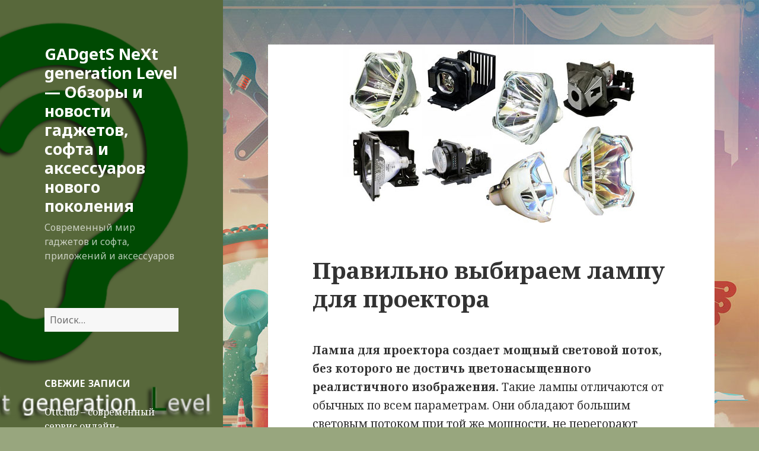

--- FILE ---
content_type: text/html; charset=UTF-8
request_url: https://www.gadsnxl.com/lampu_dlya_proektora.html
body_size: 12414
content:
<!DOCTYPE html>
<html lang="ru-RU" class="no-js">
<head>
	<meta charset="UTF-8">
	<meta name="viewport" content="width=device-width">
	<link rel="profile" href="http://gmpg.org/xfn/11">
	<link rel="pingback" href="https://www.gadsnxl.com/xmlrpc.php">
	<!--[if lt IE 9]>
	<script src="https://www.gadsnxl.com/wp-content/themes/twentyfifteen/js/html5.js"></script>
	<![endif]-->
	<script>(function(html){html.className = html.className.replace(/\bno-js\b/,'js')})(document.documentElement);</script>
<title>Правильно выбираем лампу для проектора</title>
<meta name='robots' content='max-image-preview:large' />
<meta name="description"  content="Лампа для проектора создает мощный световой поток, без которого не достичь цветонасыщенного реалистичного изображения. Такие лампы отличаются от обычных по всем GADgetS" />

<meta name="keywords"  content="проектор,ГАДЖЕТЫ,ТЕХНИКА и ТВ-форматы" />

<link rel='dns-prefetch' href='//fonts.googleapis.com' />
<link rel='dns-prefetch' href='//s.w.org' />
<link rel="alternate" type="application/rss+xml" title="GADgetS NeXt generation Level - Обзоры и новости гаджетов, софта и аксессуаров нового поколения &raquo; Лента" href="https://www.gadsnxl.com/feed/" />
<link rel="alternate" type="application/rss+xml" title="GADgetS NeXt generation Level - Обзоры и новости гаджетов, софта и аксессуаров нового поколения &raquo; Лента комментариев" href="https://www.gadsnxl.com/comments/feed/" />
<link rel="alternate" type="application/rss+xml" title="GADgetS NeXt generation Level - Обзоры и новости гаджетов, софта и аксессуаров нового поколения &raquo; Лента комментариев к &laquo;Правильно выбираем лампу для проектора&raquo;" href="https://www.gadsnxl.com/lampu_dlya_proektora.html/feed/" />
<script type="text/javascript">
window._wpemojiSettings = {"baseUrl":"https:\/\/s.w.org\/images\/core\/emoji\/14.0.0\/72x72\/","ext":".png","svgUrl":"https:\/\/s.w.org\/images\/core\/emoji\/14.0.0\/svg\/","svgExt":".svg","source":{"concatemoji":"https:\/\/www.gadsnxl.com\/wp-includes\/js\/wp-emoji-release.min.js?ver=6.0.11"}};
/*! This file is auto-generated */
!function(e,a,t){var n,r,o,i=a.createElement("canvas"),p=i.getContext&&i.getContext("2d");function s(e,t){var a=String.fromCharCode,e=(p.clearRect(0,0,i.width,i.height),p.fillText(a.apply(this,e),0,0),i.toDataURL());return p.clearRect(0,0,i.width,i.height),p.fillText(a.apply(this,t),0,0),e===i.toDataURL()}function c(e){var t=a.createElement("script");t.src=e,t.defer=t.type="text/javascript",a.getElementsByTagName("head")[0].appendChild(t)}for(o=Array("flag","emoji"),t.supports={everything:!0,everythingExceptFlag:!0},r=0;r<o.length;r++)t.supports[o[r]]=function(e){if(!p||!p.fillText)return!1;switch(p.textBaseline="top",p.font="600 32px Arial",e){case"flag":return s([127987,65039,8205,9895,65039],[127987,65039,8203,9895,65039])?!1:!s([55356,56826,55356,56819],[55356,56826,8203,55356,56819])&&!s([55356,57332,56128,56423,56128,56418,56128,56421,56128,56430,56128,56423,56128,56447],[55356,57332,8203,56128,56423,8203,56128,56418,8203,56128,56421,8203,56128,56430,8203,56128,56423,8203,56128,56447]);case"emoji":return!s([129777,127995,8205,129778,127999],[129777,127995,8203,129778,127999])}return!1}(o[r]),t.supports.everything=t.supports.everything&&t.supports[o[r]],"flag"!==o[r]&&(t.supports.everythingExceptFlag=t.supports.everythingExceptFlag&&t.supports[o[r]]);t.supports.everythingExceptFlag=t.supports.everythingExceptFlag&&!t.supports.flag,t.DOMReady=!1,t.readyCallback=function(){t.DOMReady=!0},t.supports.everything||(n=function(){t.readyCallback()},a.addEventListener?(a.addEventListener("DOMContentLoaded",n,!1),e.addEventListener("load",n,!1)):(e.attachEvent("onload",n),a.attachEvent("onreadystatechange",function(){"complete"===a.readyState&&t.readyCallback()})),(e=t.source||{}).concatemoji?c(e.concatemoji):e.wpemoji&&e.twemoji&&(c(e.twemoji),c(e.wpemoji)))}(window,document,window._wpemojiSettings);
</script>
<style type="text/css">
img.wp-smiley,
img.emoji {
	display: inline !important;
	border: none !important;
	box-shadow: none !important;
	height: 1em !important;
	width: 1em !important;
	margin: 0 0.07em !important;
	vertical-align: -0.1em !important;
	background: none !important;
	padding: 0 !important;
}
</style>
	<link rel='stylesheet' id='wp-block-library-css'  href='https://www.gadsnxl.com/wp-includes/css/dist/block-library/style.min.css?ver=6.0.11' type='text/css' media='all' />
<style id='global-styles-inline-css' type='text/css'>
body{--wp--preset--color--black: #000000;--wp--preset--color--cyan-bluish-gray: #abb8c3;--wp--preset--color--white: #ffffff;--wp--preset--color--pale-pink: #f78da7;--wp--preset--color--vivid-red: #cf2e2e;--wp--preset--color--luminous-vivid-orange: #ff6900;--wp--preset--color--luminous-vivid-amber: #fcb900;--wp--preset--color--light-green-cyan: #7bdcb5;--wp--preset--color--vivid-green-cyan: #00d084;--wp--preset--color--pale-cyan-blue: #8ed1fc;--wp--preset--color--vivid-cyan-blue: #0693e3;--wp--preset--color--vivid-purple: #9b51e0;--wp--preset--gradient--vivid-cyan-blue-to-vivid-purple: linear-gradient(135deg,rgba(6,147,227,1) 0%,rgb(155,81,224) 100%);--wp--preset--gradient--light-green-cyan-to-vivid-green-cyan: linear-gradient(135deg,rgb(122,220,180) 0%,rgb(0,208,130) 100%);--wp--preset--gradient--luminous-vivid-amber-to-luminous-vivid-orange: linear-gradient(135deg,rgba(252,185,0,1) 0%,rgba(255,105,0,1) 100%);--wp--preset--gradient--luminous-vivid-orange-to-vivid-red: linear-gradient(135deg,rgba(255,105,0,1) 0%,rgb(207,46,46) 100%);--wp--preset--gradient--very-light-gray-to-cyan-bluish-gray: linear-gradient(135deg,rgb(238,238,238) 0%,rgb(169,184,195) 100%);--wp--preset--gradient--cool-to-warm-spectrum: linear-gradient(135deg,rgb(74,234,220) 0%,rgb(151,120,209) 20%,rgb(207,42,186) 40%,rgb(238,44,130) 60%,rgb(251,105,98) 80%,rgb(254,248,76) 100%);--wp--preset--gradient--blush-light-purple: linear-gradient(135deg,rgb(255,206,236) 0%,rgb(152,150,240) 100%);--wp--preset--gradient--blush-bordeaux: linear-gradient(135deg,rgb(254,205,165) 0%,rgb(254,45,45) 50%,rgb(107,0,62) 100%);--wp--preset--gradient--luminous-dusk: linear-gradient(135deg,rgb(255,203,112) 0%,rgb(199,81,192) 50%,rgb(65,88,208) 100%);--wp--preset--gradient--pale-ocean: linear-gradient(135deg,rgb(255,245,203) 0%,rgb(182,227,212) 50%,rgb(51,167,181) 100%);--wp--preset--gradient--electric-grass: linear-gradient(135deg,rgb(202,248,128) 0%,rgb(113,206,126) 100%);--wp--preset--gradient--midnight: linear-gradient(135deg,rgb(2,3,129) 0%,rgb(40,116,252) 100%);--wp--preset--duotone--dark-grayscale: url('#wp-duotone-dark-grayscale');--wp--preset--duotone--grayscale: url('#wp-duotone-grayscale');--wp--preset--duotone--purple-yellow: url('#wp-duotone-purple-yellow');--wp--preset--duotone--blue-red: url('#wp-duotone-blue-red');--wp--preset--duotone--midnight: url('#wp-duotone-midnight');--wp--preset--duotone--magenta-yellow: url('#wp-duotone-magenta-yellow');--wp--preset--duotone--purple-green: url('#wp-duotone-purple-green');--wp--preset--duotone--blue-orange: url('#wp-duotone-blue-orange');--wp--preset--font-size--small: 13px;--wp--preset--font-size--medium: 20px;--wp--preset--font-size--large: 36px;--wp--preset--font-size--x-large: 42px;}.has-black-color{color: var(--wp--preset--color--black) !important;}.has-cyan-bluish-gray-color{color: var(--wp--preset--color--cyan-bluish-gray) !important;}.has-white-color{color: var(--wp--preset--color--white) !important;}.has-pale-pink-color{color: var(--wp--preset--color--pale-pink) !important;}.has-vivid-red-color{color: var(--wp--preset--color--vivid-red) !important;}.has-luminous-vivid-orange-color{color: var(--wp--preset--color--luminous-vivid-orange) !important;}.has-luminous-vivid-amber-color{color: var(--wp--preset--color--luminous-vivid-amber) !important;}.has-light-green-cyan-color{color: var(--wp--preset--color--light-green-cyan) !important;}.has-vivid-green-cyan-color{color: var(--wp--preset--color--vivid-green-cyan) !important;}.has-pale-cyan-blue-color{color: var(--wp--preset--color--pale-cyan-blue) !important;}.has-vivid-cyan-blue-color{color: var(--wp--preset--color--vivid-cyan-blue) !important;}.has-vivid-purple-color{color: var(--wp--preset--color--vivid-purple) !important;}.has-black-background-color{background-color: var(--wp--preset--color--black) !important;}.has-cyan-bluish-gray-background-color{background-color: var(--wp--preset--color--cyan-bluish-gray) !important;}.has-white-background-color{background-color: var(--wp--preset--color--white) !important;}.has-pale-pink-background-color{background-color: var(--wp--preset--color--pale-pink) !important;}.has-vivid-red-background-color{background-color: var(--wp--preset--color--vivid-red) !important;}.has-luminous-vivid-orange-background-color{background-color: var(--wp--preset--color--luminous-vivid-orange) !important;}.has-luminous-vivid-amber-background-color{background-color: var(--wp--preset--color--luminous-vivid-amber) !important;}.has-light-green-cyan-background-color{background-color: var(--wp--preset--color--light-green-cyan) !important;}.has-vivid-green-cyan-background-color{background-color: var(--wp--preset--color--vivid-green-cyan) !important;}.has-pale-cyan-blue-background-color{background-color: var(--wp--preset--color--pale-cyan-blue) !important;}.has-vivid-cyan-blue-background-color{background-color: var(--wp--preset--color--vivid-cyan-blue) !important;}.has-vivid-purple-background-color{background-color: var(--wp--preset--color--vivid-purple) !important;}.has-black-border-color{border-color: var(--wp--preset--color--black) !important;}.has-cyan-bluish-gray-border-color{border-color: var(--wp--preset--color--cyan-bluish-gray) !important;}.has-white-border-color{border-color: var(--wp--preset--color--white) !important;}.has-pale-pink-border-color{border-color: var(--wp--preset--color--pale-pink) !important;}.has-vivid-red-border-color{border-color: var(--wp--preset--color--vivid-red) !important;}.has-luminous-vivid-orange-border-color{border-color: var(--wp--preset--color--luminous-vivid-orange) !important;}.has-luminous-vivid-amber-border-color{border-color: var(--wp--preset--color--luminous-vivid-amber) !important;}.has-light-green-cyan-border-color{border-color: var(--wp--preset--color--light-green-cyan) !important;}.has-vivid-green-cyan-border-color{border-color: var(--wp--preset--color--vivid-green-cyan) !important;}.has-pale-cyan-blue-border-color{border-color: var(--wp--preset--color--pale-cyan-blue) !important;}.has-vivid-cyan-blue-border-color{border-color: var(--wp--preset--color--vivid-cyan-blue) !important;}.has-vivid-purple-border-color{border-color: var(--wp--preset--color--vivid-purple) !important;}.has-vivid-cyan-blue-to-vivid-purple-gradient-background{background: var(--wp--preset--gradient--vivid-cyan-blue-to-vivid-purple) !important;}.has-light-green-cyan-to-vivid-green-cyan-gradient-background{background: var(--wp--preset--gradient--light-green-cyan-to-vivid-green-cyan) !important;}.has-luminous-vivid-amber-to-luminous-vivid-orange-gradient-background{background: var(--wp--preset--gradient--luminous-vivid-amber-to-luminous-vivid-orange) !important;}.has-luminous-vivid-orange-to-vivid-red-gradient-background{background: var(--wp--preset--gradient--luminous-vivid-orange-to-vivid-red) !important;}.has-very-light-gray-to-cyan-bluish-gray-gradient-background{background: var(--wp--preset--gradient--very-light-gray-to-cyan-bluish-gray) !important;}.has-cool-to-warm-spectrum-gradient-background{background: var(--wp--preset--gradient--cool-to-warm-spectrum) !important;}.has-blush-light-purple-gradient-background{background: var(--wp--preset--gradient--blush-light-purple) !important;}.has-blush-bordeaux-gradient-background{background: var(--wp--preset--gradient--blush-bordeaux) !important;}.has-luminous-dusk-gradient-background{background: var(--wp--preset--gradient--luminous-dusk) !important;}.has-pale-ocean-gradient-background{background: var(--wp--preset--gradient--pale-ocean) !important;}.has-electric-grass-gradient-background{background: var(--wp--preset--gradient--electric-grass) !important;}.has-midnight-gradient-background{background: var(--wp--preset--gradient--midnight) !important;}.has-small-font-size{font-size: var(--wp--preset--font-size--small) !important;}.has-medium-font-size{font-size: var(--wp--preset--font-size--medium) !important;}.has-large-font-size{font-size: var(--wp--preset--font-size--large) !important;}.has-x-large-font-size{font-size: var(--wp--preset--font-size--x-large) !important;}
</style>
<link rel='stylesheet' id='contact-form-7-css'  href='https://www.gadsnxl.com/wp-content/plugins/contact-form-7/includes/css/styles.css?ver=5.4' type='text/css' media='all' />
<link rel='stylesheet' id='twentyfifteen-fonts-css'  href='https://fonts.googleapis.com/css?family=Noto+Sans%3A400italic%2C700italic%2C400%2C700%7CNoto+Serif%3A400italic%2C700italic%2C400%2C700%7CInconsolata%3A400%2C700&#038;subset=latin%2Clatin-ext%2Ccyrillic%2Ccyrillic-ext' type='text/css' media='all' />
<link rel='stylesheet' id='genericons-css'  href='https://www.gadsnxl.com/wp-content/themes/twentyfifteen/genericons/genericons.css?ver=3.2' type='text/css' media='all' />
<link rel='stylesheet' id='twentyfifteen-style-css'  href='https://www.gadsnxl.com/wp-content/themes/twentyfifteen/style.css?ver=6.0.11' type='text/css' media='all' />
<style id='twentyfifteen-style-inline-css' type='text/css'>

			.post-navigation .nav-previous { background-image: url(https://www.gadsnxl.com/wp-content/uploads/2013/06/site-plan.jpg); }
			.post-navigation .nav-previous .post-title, .post-navigation .nav-previous a:hover .post-title, .post-navigation .nav-previous .meta-nav { color: #fff; }
			.post-navigation .nav-previous a:before { background-color: rgba(0, 0, 0, 0.4); }
		
			.post-navigation .nav-next { background-image: url(https://www.gadsnxl.com/wp-content/uploads/2013/08/advert.jpg); border-top: 0; }
			.post-navigation .nav-next .post-title, .post-navigation .nav-next a:hover .post-title, .post-navigation .nav-next .meta-nav { color: #fff; }
			.post-navigation .nav-next a:before { background-color: rgba(0, 0, 0, 0.4); }
		

		/* Custom Header Background Color */
		body:before,
		.site-header {
			background-color: #58683b;
		}

		@media screen and (min-width: 59.6875em) {
			.site-header,
			.secondary {
				background-color: transparent;
			}

			.widget button,
			.widget input[type="button"],
			.widget input[type="reset"],
			.widget input[type="submit"],
			.widget_calendar tbody a,
			.widget_calendar tbody a:hover,
			.widget_calendar tbody a:focus {
				color: #58683b;
			}
		}
	

		/* Custom Sidebar Text Color */
		.site-title a,
		.site-description,
		.secondary-toggle:before {
			color: #ffffff;
		}

		.site-title a:hover,
		.site-title a:focus {
			color: #ffffff; /* Fallback for IE7 and IE8 */
			color: rgba( 255, 255, 255, 0.7);
		}

		.secondary-toggle {
			border-color: #ffffff; /* Fallback for IE7 and IE8 */
			border-color: rgba( 255, 255, 255, 0.1);
		}

		.secondary-toggle:hover,
		.secondary-toggle:focus {
			border-color: #ffffff; /* Fallback for IE7 and IE8 */
			border-color: rgba( 255, 255, 255, 0.3);
		}

		.site-title a {
			outline-color: #ffffff; /* Fallback for IE7 and IE8 */
			outline-color: rgba( 255, 255, 255, 0.3);
		}

		@media screen and (min-width: 59.6875em) {
			.secondary a,
			.dropdown-toggle:after,
			.widget-title,
			.widget blockquote cite,
			.widget blockquote small {
				color: #ffffff;
			}

			.widget button,
			.widget input[type="button"],
			.widget input[type="reset"],
			.widget input[type="submit"],
			.widget_calendar tbody a {
				background-color: #ffffff;
			}

			.textwidget a {
				border-color: #ffffff;
			}

			.secondary a:hover,
			.secondary a:focus,
			.main-navigation .menu-item-description,
			.widget,
			.widget blockquote,
			.widget .wp-caption-text,
			.widget .gallery-caption {
				color: rgba( 255, 255, 255, 0.7);
			}

			.widget button:hover,
			.widget button:focus,
			.widget input[type="button"]:hover,
			.widget input[type="button"]:focus,
			.widget input[type="reset"]:hover,
			.widget input[type="reset"]:focus,
			.widget input[type="submit"]:hover,
			.widget input[type="submit"]:focus,
			.widget_calendar tbody a:hover,
			.widget_calendar tbody a:focus {
				background-color: rgba( 255, 255, 255, 0.7);
			}

			.widget blockquote {
				border-color: rgba( 255, 255, 255, 0.7);
			}

			.main-navigation ul,
			.main-navigation li,
			.secondary-toggle,
			.widget input,
			.widget textarea,
			.widget table,
			.widget th,
			.widget td,
			.widget pre,
			.widget li,
			.widget_categories .children,
			.widget_nav_menu .sub-menu,
			.widget_pages .children,
			.widget abbr[title] {
				border-color: rgba( 255, 255, 255, 0.1);
			}

			.dropdown-toggle:hover,
			.dropdown-toggle:focus,
			.widget hr {
				background-color: rgba( 255, 255, 255, 0.1);
			}

			.widget input:focus,
			.widget textarea:focus {
				border-color: rgba( 255, 255, 255, 0.3);
			}

			.sidebar a:focus,
			.dropdown-toggle:focus {
				outline-color: rgba( 255, 255, 255, 0.3);
			}
		}
	
</style>
<!--[if lt IE 9]>
<link rel='stylesheet' id='twentyfifteen-ie-css'  href='https://www.gadsnxl.com/wp-content/themes/twentyfifteen/css/ie.css?ver=20141010' type='text/css' media='all' />
<![endif]-->
<!--[if lt IE 8]>
<link rel='stylesheet' id='twentyfifteen-ie7-css'  href='https://www.gadsnxl.com/wp-content/themes/twentyfifteen/css/ie7.css?ver=20141010' type='text/css' media='all' />
<![endif]-->
<script type='text/javascript' src='https://www.gadsnxl.com/wp-includes/js/jquery/jquery.min.js?ver=3.6.0' id='jquery-core-js'></script>
<script type='text/javascript' src='https://www.gadsnxl.com/wp-includes/js/jquery/jquery-migrate.min.js?ver=3.3.2' id='jquery-migrate-js'></script>
<link rel="https://api.w.org/" href="https://www.gadsnxl.com/wp-json/" /><link rel="alternate" type="application/json" href="https://www.gadsnxl.com/wp-json/wp/v2/posts/277" /><link rel="EditURI" type="application/rsd+xml" title="RSD" href="https://www.gadsnxl.com/xmlrpc.php?rsd" />
<link rel="wlwmanifest" type="application/wlwmanifest+xml" href="https://www.gadsnxl.com/wp-includes/wlwmanifest.xml" /> 
<meta name="generator" content="WordPress 6.0.11" />
<link rel="canonical" href="https://www.gadsnxl.com/lampu_dlya_proektora.html" />
<link rel='shortlink' href='https://www.gadsnxl.com/?p=277' />
<link rel="alternate" type="application/json+oembed" href="https://www.gadsnxl.com/wp-json/oembed/1.0/embed?url=https%3A%2F%2Fwww.gadsnxl.com%2Flampu_dlya_proektora.html" />
<link rel="alternate" type="text/xml+oembed" href="https://www.gadsnxl.com/wp-json/oembed/1.0/embed?url=https%3A%2F%2Fwww.gadsnxl.com%2Flampu_dlya_proektora.html&#038;format=xml" />
<style type="text/css">.recentcomments a{display:inline !important;padding:0 !important;margin:0 !important;}</style>	<style type="text/css" id="twentyfifteen-header-css">
			.site-header {

			/*
			 * No shorthand so the Customizer can override individual properties.
			 * @see https://core.trac.wordpress.org/ticket/31460
			 */
			background-image: url(https://www.gadsnxl.com/wp-content/uploads/2018/04/logo.png);
			background-repeat: no-repeat;
			background-position: 50% 50%;
			-webkit-background-size: cover;
			-moz-background-size:    cover;
			-o-background-size:      cover;
			background-size:         cover;
		}

		@media screen and (min-width: 59.6875em) {
			body:before {

				/*
				 * No shorthand so the Customizer can override individual properties.
				 * @see https://core.trac.wordpress.org/ticket/31460
				 */
				background-image: url(https://www.gadsnxl.com/wp-content/uploads/2018/04/logo.png);
				background-repeat: no-repeat;
				background-position: 100% 50%;
				-webkit-background-size: cover;
				-moz-background-size:    cover;
				-o-background-size:      cover;
				background-size:         cover;
				border-right: 0;
			}

			.site-header {
				background: transparent;
			}
		}
		</style>
	<style type="text/css" id="custom-background-css">
body.custom-background { background-color: #98a67e; background-image: url("https://www.gadsnxl.com/wp-content/uploads/2018/04/bg2.jpg"); background-position: right top; background-size: auto; background-repeat: repeat; background-attachment: fixed; }
</style>
	<link rel="icon" href="https://www.gadsnxl.com/wp-content/uploads/2018/04/cropped-logo-1-32x32.png" sizes="32x32" />
<link rel="icon" href="https://www.gadsnxl.com/wp-content/uploads/2018/04/cropped-logo-1-192x192.png" sizes="192x192" />
<link rel="apple-touch-icon" href="https://www.gadsnxl.com/wp-content/uploads/2018/04/cropped-logo-1-180x180.png" />
<meta name="msapplication-TileImage" content="https://www.gadsnxl.com/wp-content/uploads/2018/04/cropped-logo-1-270x270.png" />
</head>
<body class="post-template-default single single-post postid-277 single-format-standard custom-background">
<div id="page" class="hfeed site">
	<a class="skip-link screen-reader-text" href="#content">Перейти к содержимому</a>

	<div id="sidebar" class="sidebar">
		<header id="masthead" class="site-header" role="banner">
			<div class="site-branding">
										<p class="site-title"><a href="https://www.gadsnxl.com/" rel="home">GADgetS NeXt generation Level &#8212; Обзоры и новости гаджетов, софта и аксессуаров нового поколения</a></p>
											<p class="site-description">Современный мир гаджетов и софта, приложений и аксессуаров</p>
									<button class="secondary-toggle">Меню и виджеты</button>
			</div><!-- .site-branding -->
		</header><!-- .site-header -->

		<div style="margin:10px; font-size: 12px; text-align:center"><script type="text/javascript">
<!--
var _acic={dataProvider:10};(function(){var e=document.createElement("script");e.type="text/javascript";e.async=true;e.src="https://www.acint.net/aci.js";var t=document.getElementsByTagName("script")[0];t.parentNode.insertBefore(e,t)})()
//-->
</script></div>
	<noindex><div id="secondary" class="secondary">

		
		
					<div id="widget-area" class="widget-area" role="complementary">
				<aside id="search-2" class="widget widget_search"><form role="search" method="get" class="search-form" action="https://www.gadsnxl.com/">
				<label>
					<span class="screen-reader-text">Найти:</span>
					<input type="search" class="search-field" placeholder="Поиск&hellip;" value="" name="s" />
				</label>
				<input type="submit" class="search-submit screen-reader-text" value="Поиск" />
			</form></aside>
		<aside id="recent-posts-2" class="widget widget_recent_entries">
		<h2 class="widget-title">Свежие записи</h2>
		<ul>
											<li>
					<a href="https://www.gadsnxl.com/ottclub-sovremenny-j-servis-onlajn-televideniya.html">Ottclub – современный сервис онлайн-телевидения</a>
									</li>
											<li>
					<a href="https://www.gadsnxl.com/prismotrites-reyting.html">Присмотритесь к рейтингу виртуальных серверов и выбирайте лучшее</a>
									</li>
											<li>
					<a href="https://www.gadsnxl.com/vps-server-predlagayut-niderlandy.html">Один из самых лояльных и бесперебойных vps серверов предлагают Нидерланды</a>
									</li>
											<li>
					<a href="https://www.gadsnxl.com/kachestvo-kartridzhei-hi-black-bezopasno-li-ispolzovat-vmesto-originala.html">Качество картриджей HI black: безопасно ли использовать вместо оригинала</a>
									</li>
											<li>
					<a href="https://www.gadsnxl.com/brawl-stars.html">Качай взлом и наслаждайся  полной игрой Brawl Stars</a>
									</li>
					</ul>

		</aside><aside id="text-3" class="widget widget_text">			<div class="textwidget"></div>
		</aside><aside id="recent-comments-2" class="widget widget_recent_comments"><h2 class="widget-title">Свежие комментарии</h2><ul id="recentcomments"><li class="recentcomments"><span class="comment-author-link">Андрей</span> к записи <a href="https://www.gadsnxl.com/ottclub-sovremenny-j-servis-onlajn-televideniya.html/#comment-33542">Ottclub – современный сервис онлайн-телевидения</a></li><li class="recentcomments"><span class="comment-author-link">AlexOTT</span> к записи <a href="https://www.gadsnxl.com/ottclub-sovremenny-j-servis-onlajn-televideniya.html/#comment-33129">Ottclub – современный сервис онлайн-телевидения</a></li><li class="recentcomments"><span class="comment-author-link">Марат</span> к записи <a href="https://www.gadsnxl.com/ottclub-sovremenny-j-servis-onlajn-televideniya.html/#comment-27836">Ottclub – современный сервис онлайн-телевидения</a></li><li class="recentcomments"><span class="comment-author-link">Сергей</span> к записи <a href="https://www.gadsnxl.com/ottclub-sovremenny-j-servis-onlajn-televideniya.html/#comment-27166">Ottclub – современный сервис онлайн-телевидения</a></li><li class="recentcomments"><span class="comment-author-link">Саша Орлов</span> к записи <a href="https://www.gadsnxl.com/ottclub-sovremenny-j-servis-onlajn-televideniya.html/#comment-26731">Ottclub – современный сервис онлайн-телевидения</a></li></ul></aside><aside id="archives-2" class="widget widget_archive"><h2 class="widget-title">Архивы</h2>		<label class="screen-reader-text" for="archives-dropdown-2">Архивы</label>
		<select id="archives-dropdown-2" name="archive-dropdown">
			
			<option value="">Выберите месяц</option>
				<option value='https://www.gadsnxl.com/2019/12/'> Декабрь 2019 </option>
	<option value='https://www.gadsnxl.com/2019/11/'> Ноябрь 2019 </option>
	<option value='https://www.gadsnxl.com/2019/10/'> Октябрь 2019 </option>
	<option value='https://www.gadsnxl.com/2019/09/'> Сентябрь 2019 </option>
	<option value='https://www.gadsnxl.com/2019/08/'> Август 2019 </option>
	<option value='https://www.gadsnxl.com/2019/04/'> Апрель 2019 </option>
	<option value='https://www.gadsnxl.com/2019/03/'> Март 2019 </option>
	<option value='https://www.gadsnxl.com/2019/01/'> Январь 2019 </option>
	<option value='https://www.gadsnxl.com/2018/12/'> Декабрь 2018 </option>
	<option value='https://www.gadsnxl.com/2018/04/'> Апрель 2018 </option>
	<option value='https://www.gadsnxl.com/2018/02/'> Февраль 2018 </option>
	<option value='https://www.gadsnxl.com/2018/01/'> Январь 2018 </option>
	<option value='https://www.gadsnxl.com/2017/08/'> Август 2017 </option>
	<option value='https://www.gadsnxl.com/2017/06/'> Июнь 2017 </option>
	<option value='https://www.gadsnxl.com/2016/04/'> Апрель 2016 </option>
	<option value='https://www.gadsnxl.com/2015/06/'> Июнь 2015 </option>
	<option value='https://www.gadsnxl.com/2015/05/'> Май 2015 </option>
	<option value='https://www.gadsnxl.com/2015/04/'> Апрель 2015 </option>
	<option value='https://www.gadsnxl.com/2015/03/'> Март 2015 </option>
	<option value='https://www.gadsnxl.com/2015/02/'> Февраль 2015 </option>
	<option value='https://www.gadsnxl.com/2015/01/'> Январь 2015 </option>
	<option value='https://www.gadsnxl.com/2014/05/'> Май 2014 </option>
	<option value='https://www.gadsnxl.com/2014/04/'> Апрель 2014 </option>
	<option value='https://www.gadsnxl.com/2014/02/'> Февраль 2014 </option>
	<option value='https://www.gadsnxl.com/2014/01/'> Январь 2014 </option>
	<option value='https://www.gadsnxl.com/2013/12/'> Декабрь 2013 </option>
	<option value='https://www.gadsnxl.com/2013/11/'> Ноябрь 2013 </option>
	<option value='https://www.gadsnxl.com/2013/10/'> Октябрь 2013 </option>
	<option value='https://www.gadsnxl.com/2013/09/'> Сентябрь 2013 </option>
	<option value='https://www.gadsnxl.com/2013/08/'> Август 2013 </option>
	<option value='https://www.gadsnxl.com/2013/06/'> Июнь 2013 </option>
	<option value='https://www.gadsnxl.com/2013/05/'> Май 2013 </option>
	<option value='https://www.gadsnxl.com/2013/04/'> Апрель 2013 </option>
	<option value='https://www.gadsnxl.com/2013/03/'> Март 2013 </option>
	<option value='https://www.gadsnxl.com/2013/02/'> Февраль 2013 </option>
	<option value='https://www.gadsnxl.com/2013/01/'> Январь 2013 </option>
	<option value='https://www.gadsnxl.com/2012/12/'> Декабрь 2012 </option>
	<option value='https://www.gadsnxl.com/2012/11/'> Ноябрь 2012 </option>
	<option value='https://www.gadsnxl.com/2012/09/'> Сентябрь 2012 </option>
	<option value='https://www.gadsnxl.com/2012/03/'> Март 2012 </option>

		</select>

<script type="text/javascript">
/* <![CDATA[ */
(function() {
	var dropdown = document.getElementById( "archives-dropdown-2" );
	function onSelectChange() {
		if ( dropdown.options[ dropdown.selectedIndex ].value !== '' ) {
			document.location.href = this.options[ this.selectedIndex ].value;
		}
	}
	dropdown.onchange = onSelectChange;
})();
/* ]]> */
</script>
			</aside><aside id="categories-2" class="widget widget_categories"><h2 class="widget-title">Рубрики</h2>
			<ul>
					<li class="cat-item cat-item-27"><a href="https://www.gadsnxl.com/sovet_wm/">Вебмастерия</a> (20)
</li>
	<li class="cat-item cat-item-82"><a href="https://www.gadsnxl.com/gadjet/">ГАДЖЕТЫ</a> (24)
</li>
	<li class="cat-item cat-item-255"><a href="https://www.gadsnxl.com/dopolnitel-no/">Дополнительно</a> (11)
</li>
	<li class="cat-item cat-item-85"><a href="https://www.gadsnxl.com/koncept/">КОНЦЕПТЫ</a> (8)
</li>
	<li class="cat-item cat-item-76"><a href="https://www.gadsnxl.com/kpk_planshet/">КПК и ПЛАНШЕТЫ</a> (12)
</li>
	<li class="cat-item cat-item-86"><a href="https://www.gadsnxl.com/molding/">МОДДИНГ</a> (1)
</li>
	<li class="cat-item cat-item-1"><a href="https://www.gadsnxl.com/novosti/">НОВОСТИ IT</a> (35)
</li>
	<li class="cat-item cat-item-83"><a href="https://www.gadsnxl.com/nout_netbuk/">НОУТБУКИ и НЕТБУКИ</a> (7)
</li>
	<li class="cat-item cat-item-75"><a href="https://www.gadsnxl.com/pc_komplekt/">ПК и КОМПЛЕКТУЮЩИЕ</a> (4)
</li>
	<li class="cat-item cat-item-89"><a href="https://www.gadsnxl.com/soft/">СОФТ</a> (19)
</li>
	<li class="cat-item cat-item-87"><a href="https://www.gadsnxl.com/telefon/">ТЕЛЕФОНЫ</a> (10)
</li>
	<li class="cat-item cat-item-90"><a href="https://www.gadsnxl.com/technika_tv/">ТЕХНИКА и ТВ-форматы</a> (8)
</li>
	<li class="cat-item cat-item-84"><a href="https://www.gadsnxl.com/technologi/">ТЕХНОЛОГИИ</a> (30)
</li>
	<li class="cat-item cat-item-88"><a href="https://www.gadsnxl.com/foto/">ФОТО</a> (4)
</li>
	<li class="cat-item cat-item-3"><a href="https://www.gadsnxl.com/sovet_wm/wp/">Шаблоны WordPress</a> (21)
</li>
			</ul>

			</aside>			</div><!-- .widget-area -->
			</div><!-- .secondary -->
</noindex>
	</div><!-- .sidebar -->

	<div id="content" class="site-content">
	<div id="primary" class="content-area">
		<main id="main" class="site-main" role="main">
		
<article id="post-277" class="post-277 post type-post status-publish format-standard has-post-thumbnail hentry category-gadjet category-technika_tv tag-proektor">
	
	<div class="post-thumbnail">
		<img width="500" height="300" src="https://www.gadsnxl.com/wp-content/uploads/2013/06/proectory.jpg" class="attachment-post-thumbnail size-post-thumbnail wp-post-image" alt="Правильно выбираем лампу для проектора" srcset="https://www.gadsnxl.com/wp-content/uploads/2013/06/proectory.jpg 500w, https://www.gadsnxl.com/wp-content/uploads/2013/06/proectory-300x180.jpg 300w" sizes="(max-width: 500px) 100vw, 500px" />	</div><!-- .post-thumbnail -->

	
	<header class="entry-header">
		<h1 class="entry-title">Правильно выбираем лампу для проектора</h1>	</header><!-- .entry-header -->

	<div class="entry-content">
		<p><strong>Лампа для проектора создает мощный световой поток, без которого не достичь цветонасыщенного реалистичного изображения.</strong> Такие лампы отличаются от обычных по всем параметрам. Они обладают большим световым потоком при той же мощности, не перегорают внезапно, а просто уменьшают поток света. Служат проекционные лампы на протяжении 2-3 тысяч часов.<span id="more-277"></span></p>
<p>Такими проекционными лампами, как P-VIP, UHP, UHE, SHP создается высокий световой поток, при этом они потребляют малое количество электроэнергии. А благодаря тому, что они обладают излучением с естественным спектром, обеспечивается реалистичная цветопередача. Мощность таких ламп составляет от 100 до 300 Вт. Во многих проекторах используются долговечные лампы, которые служат от 1000 &#8212; 4000 часов, то есть лампу нужно будет менять через пару лет. Счетчик лампы, установленный в любом проекторе, оповестит когда ее нужно заменить. Многие проекторы работают в двух режимах: номинальном, где максимальный срок службы лампы, и форсированном, где в связи с увеличением яркости срок службы снижен вдвое.</p>
<p>Срок службы проекционной лампы зависит от того, как управляет ею проектор. <em><strong>Например</strong>, если проектор резко отключает лампу, срок эксплуатации составляет от 1000 до 2000 часов, если же плавно &#8212; вдвое больше.</em></p>
<p><strong>Большинство проекционных ламп производят три компании &#8212; <span style="color: #000000;">Philips, Osram и Ushio</span>, хотя существуют не менее качественные лампы и других производителей.</strong> В принципе, все лампы однотипны, их отличия непринципиальны, касаются лишь положения электродов, форм отражателя и т.п. Отличия делаются с той целью, чтобы было невозможно взаимозаменить лампы. При отключении ламп для проекторов Sharp используется режим подогрева катодов, благодаря чему сам катод не загрязняется, а его сопротивление не растет. В связи с этим срок старения лампы замедляется. <a href="http://partskeeper.ru/catalog/lamps-for-projectors/">Цена лампы для проектора</a> разнообразна, поэтому каждый может выбрать лампу исходя из своего собственного бюджета.</p>
<p>Чтобы при отключении электричества проектор не вышел из строя, нужно подсоединить его к блоку бесперебойного питания. Это поможет застраховаться от перепадов напряжения. По одной из версий, опасно не резкое выключение проектора, а повторное включение, когда лампа нагрета. <a href="http://partskeeper.ru/catalog/lamps-for-projectors/">Если нужна лампа для проектора</a>, обратите внимание на каталог данного интернет-магазина. В супермаркете электронных запчастей Вы можете выбрать лампы и для мультимедийных проекторов, и для слайд-проекторов, и для оверхед-проекторов. Кроме того, супермаркет располагает и лампами для эксклюзивных моделей проекторов. Лампы для проекторов интернет-магазина partskeeper.ru отличаются высоким качеством и надежностью, а удобный каталог позволит без труда ознакомиться с ассортиментом и сделать правильный выбор.</p>
	</div><!-- .entry-content -->

	
	<footer class="entry-footer">
		<span class="posted-on"><span class="screen-reader-text">Опубликовано </span><a href="https://www.gadsnxl.com/lampu_dlya_proektora.html" rel="bookmark"><time class="entry-date published" datetime="2013-06-18T15:25:06+00:00">18 июня 2013</time><time class="updated" datetime="2014-01-15T13:49:51+00:00">15 января 2014</time></a></span><span class="byline"><span class="author vcard"><span class="screen-reader-text">Автор </span><a class="url fn n" href="https://www.gadsnxl.com/author/admin/">admin</a></span></span><span class="cat-links"><span class="screen-reader-text">Рубрики </span><a href="https://www.gadsnxl.com/gadjet/" rel="category tag">ГАДЖЕТЫ</a>, <a href="https://www.gadsnxl.com/technika_tv/" rel="category tag">ТЕХНИКА и ТВ-форматы</a></span><span class="tags-links"><span class="screen-reader-text">Метки </span><a href="https://www.gadsnxl.com/tag/proektor/" rel="tag">проектор</a></span>			</footer><!-- .entry-footer -->

</article><!-- #post-## -->


<div id="comments" class="comments-area">

	
	
		<div id="respond" class="comment-respond">
		<h3 id="reply-title" class="comment-reply-title">Добавить комментарий <small><a rel="nofollow" id="cancel-comment-reply-link" href="/lampu_dlya_proektora.html#respond" style="display:none;">Отменить ответ</a></small></h3><form action="https://www.gadsnxl.com/wp-comments-post.php" method="post" id="commentform" class="comment-form" novalidate><p class="comment-notes"><span id="email-notes">Ваш адрес email не будет опубликован.</span> <span class="required-field-message" aria-hidden="true">Обязательные поля помечены <span class="required" aria-hidden="true">*</span></span></p><p class="comment-form-comment"><label for="comment">Комментарий <span class="required" aria-hidden="true">*</span></label> <textarea id="comment" name="comment" cols="45" rows="8" maxlength="65525" required></textarea></p><p class="comment-form-author"><label for="author">Имя <span class="required" aria-hidden="true">*</span></label> <input id="author" name="author" type="text" value="" size="30" maxlength="245" required /></p>
<p class="comment-form-email"><label for="email">Email <span class="required" aria-hidden="true">*</span></label> <input id="email" name="email" type="email" value="" size="30" maxlength="100" aria-describedby="email-notes" required /></p>
<p class="comment-form-url"><label for="url">Сайт</label> <input id="url" name="url" type="url" value="" size="30" maxlength="200" /></p>
<p class="form-submit"><input name="submit" type="submit" id="submit" class="submit" value="Отправить комментарий" /> <input type='hidden' name='comment_post_ID' value='277' id='comment_post_ID' />
<input type='hidden' name='comment_parent' id='comment_parent' value='0' />
</p><p style="display: none;"><input type="hidden" id="akismet_comment_nonce" name="akismet_comment_nonce" value="662abefc4d" /></p><p style="display: none;"><input type="hidden" id="ak_js" name="ak_js" value="220"/></p></form>	</div><!-- #respond -->
	
</div><!-- .comments-area -->

	<nav class="navigation post-navigation" aria-label="Записи">
		<h2 class="screen-reader-text">Навигация по записям</h2>
		<div class="nav-links"><div class="nav-previous"><a href="https://www.gadsnxl.com/informatsionnyj_kontent_reklamy_biznesa.html" rel="prev"><span class="meta-nav" aria-hidden="true">Назад</span> <span class="screen-reader-text">Предыдущая запись:</span> <span class="post-title">Информационный контент на сайте как способ рекламы своего бизнеса</span></a></div><div class="nav-next"><a href="https://www.gadsnxl.com/ob_em_reklamnoj_informatsii.html" rel="next"><span class="meta-nav" aria-hidden="true">Далее</span> <span class="screen-reader-text">Следующая запись:</span> <span class="post-title">Объем рекламной информации и целесообразность ее наличия на сайте.</span></a></div></div>
	</nav>
		</main><!-- .site-main -->
	</div><!-- .content-area -->


	</div><!-- .site-content -->

	<footer id="colophon" class="site-footer" role="contentinfo">
		<div class="site-info">
			<noindex>Все права защищены. © GADgetS NeXt generation Level — Обзоры и новости гаджетов, софта и аксессуаров нового поколения
Современный мир гаджетов и софта, приложений и аксессуаров * GADS Next Generation<!-- Yandex.Metrika counter --> <script type="text/javascript" > (function(m,e,t,r,i,k,a){m[i]=m[i]||function(){(m[i].a=m[i].a||[]).push(arguments)}; m[i].l=1*new Date();k=e.createElement(t),a=e.getElementsByTagName(t)[0],k.async=1,k.src=r,a.parentNode.insertBefore(k,a)}) (window, document, "script", "https://mc.yandex.ru/metrika/tag.js", "ym"); ym(48351734, "init", { clickmap:true, trackLinks:true, accurateTrackBounce:true, webvisor:true }); </script> <noscript><div><img src="https://mc.yandex.ru/watch/48351734" style="position:absolute; left:-9999px;" alt="" /></div></noscript> <!-- /Yandex.Metrika counter --></noindex>
			</div><!-- .site-info -->
	</footer><!-- .site-footer -->

</div><!-- .site -->

<script type='text/javascript' src='https://www.gadsnxl.com/wp-includes/js/dist/vendor/regenerator-runtime.min.js?ver=0.13.9' id='regenerator-runtime-js'></script>
<script type='text/javascript' src='https://www.gadsnxl.com/wp-includes/js/dist/vendor/wp-polyfill.min.js?ver=3.15.0' id='wp-polyfill-js'></script>
<script type='text/javascript' src='https://www.gadsnxl.com/wp-includes/js/dist/hooks.min.js?ver=c6d64f2cb8f5c6bb49caca37f8828ce3' id='wp-hooks-js'></script>
<script type='text/javascript' src='https://www.gadsnxl.com/wp-includes/js/dist/i18n.min.js?ver=ebee46757c6a411e38fd079a7ac71d94' id='wp-i18n-js'></script>
<script type='text/javascript' id='wp-i18n-js-after'>
wp.i18n.setLocaleData( { 'text direction\u0004ltr': [ 'ltr' ] } );
</script>
<script type='text/javascript' src='https://www.gadsnxl.com/wp-includes/js/dist/vendor/lodash.min.js?ver=4.17.19' id='lodash-js'></script>
<script type='text/javascript' id='lodash-js-after'>
window.lodash = _.noConflict();
</script>
<script type='text/javascript' src='https://www.gadsnxl.com/wp-includes/js/dist/url.min.js?ver=16385e4d69da65c7283790971de6b297' id='wp-url-js'></script>
<script type='text/javascript' id='wp-api-fetch-js-translations'>
( function( domain, translations ) {
	var localeData = translations.locale_data[ domain ] || translations.locale_data.messages;
	localeData[""].domain = domain;
	wp.i18n.setLocaleData( localeData, domain );
} )( "default", {"translation-revision-date":"2025-09-30 19:18:38+0000","generator":"GlotPress\/4.0.1","domain":"messages","locale_data":{"messages":{"":{"domain":"messages","plural-forms":"nplurals=3; plural=(n % 10 == 1 && n % 100 != 11) ? 0 : ((n % 10 >= 2 && n % 10 <= 4 && (n % 100 < 12 || n % 100 > 14)) ? 1 : 2);","lang":"ru"},"You are probably offline.":["\u0412\u043e\u0437\u043c\u043e\u0436\u043d\u043e, \u0447\u0442\u043e \u043f\u043e\u0434\u043a\u043b\u044e\u0447\u0435\u043d\u0438\u0435 \u043a \u0441\u0435\u0442\u0438 \u043d\u0435\u0434\u043e\u0441\u0442\u0443\u043f\u043d\u043e."],"Media upload failed. If this is a photo or a large image, please scale it down and try again.":["\u0417\u0430\u0433\u0440\u0443\u0437\u043a\u0430 \u043c\u0435\u0434\u0438\u0430\u0444\u0430\u0439\u043b\u0430 \u043d\u0435 \u0443\u0434\u0430\u043b\u0430\u0441\u044c. \u0415\u0441\u043b\u0438 \u044d\u0442\u043e \u0444\u043e\u0442\u043e\u0433\u0440\u0430\u0444\u0438\u044f \u0438\u043b\u0438 \u0438\u0437\u043e\u0431\u0440\u0430\u0436\u0435\u043d\u0438\u0435 \u0431\u043e\u043b\u044c\u0448\u043e\u0433\u043e \u0440\u0430\u0437\u043c\u0435\u0440\u0430, \u0443\u043c\u0435\u043d\u044c\u0448\u0438\u0442\u0435 \u0435\u0433\u043e \u0438 \u043f\u043e\u043f\u0440\u043e\u0431\u0443\u0439\u0442\u0435 \u0441\u043d\u043e\u0432\u0430."],"An unknown error occurred.":["\u041f\u0440\u043e\u0438\u0437\u043e\u0448\u043b\u0430 \u043d\u0435\u0438\u0437\u0432\u0435\u0441\u0442\u043d\u0430\u044f \u043e\u0448\u0438\u0431\u043a\u0430."],"The response is not a valid JSON response.":["\u041e\u0442\u0432\u0435\u0442 \u043d\u0435 \u044f\u0432\u043b\u044f\u0435\u0442\u0441\u044f \u0434\u043e\u043f\u0443\u0441\u0442\u0438\u043c\u044b\u043c \u043e\u0442\u0432\u0435\u0442\u043e\u043c JSON."]}},"comment":{"reference":"wp-includes\/js\/dist\/api-fetch.js"}} );
</script>
<script type='text/javascript' src='https://www.gadsnxl.com/wp-includes/js/dist/api-fetch.min.js?ver=63050163caffa6aac54e9ebf21fe0472' id='wp-api-fetch-js'></script>
<script type='text/javascript' id='wp-api-fetch-js-after'>
wp.apiFetch.use( wp.apiFetch.createRootURLMiddleware( "https://www.gadsnxl.com/wp-json/" ) );
wp.apiFetch.nonceMiddleware = wp.apiFetch.createNonceMiddleware( "0709ecd9f3" );
wp.apiFetch.use( wp.apiFetch.nonceMiddleware );
wp.apiFetch.use( wp.apiFetch.mediaUploadMiddleware );
wp.apiFetch.nonceEndpoint = "https://www.gadsnxl.com/wp-admin/admin-ajax.php?action=rest-nonce";
</script>
<script type='text/javascript' id='contact-form-7-js-extra'>
/* <![CDATA[ */
var wpcf7 = [];
/* ]]> */
</script>
<script type='text/javascript' src='https://www.gadsnxl.com/wp-content/plugins/contact-form-7/includes/js/index.js?ver=5.4' id='contact-form-7-js'></script>
<script type='text/javascript' src='https://www.gadsnxl.com/wp-content/themes/twentyfifteen/js/skip-link-focus-fix.js?ver=20141010' id='twentyfifteen-skip-link-focus-fix-js'></script>
<script type='text/javascript' src='https://www.gadsnxl.com/wp-includes/js/comment-reply.min.js?ver=6.0.11' id='comment-reply-js'></script>
<script type='text/javascript' id='twentyfifteen-script-js-extra'>
/* <![CDATA[ */
var screenReaderText = {"expand":"<span class=\"screen-reader-text\">\u0440\u0430\u0441\u043a\u0440\u044b\u0442\u044c \u0434\u043e\u0447\u0435\u0440\u043d\u0435\u0435 \u043c\u0435\u043d\u044e<\/span>","collapse":"<span class=\"screen-reader-text\">\u0441\u0432\u0435\u0440\u043d\u0443\u0442\u044c \u0434\u043e\u0447\u0435\u0440\u043d\u0435\u0435 \u043c\u0435\u043d\u044e<\/span>"};
/* ]]> */
</script>
<script type='text/javascript' src='https://www.gadsnxl.com/wp-content/themes/twentyfifteen/js/functions.js?ver=20150330' id='twentyfifteen-script-js'></script>
<script async="async" type='text/javascript' src='https://www.gadsnxl.com/wp-content/plugins/akismet/_inc/form.js?ver=4.1.1' id='akismet-form-js'></script>

</body>
</html>
